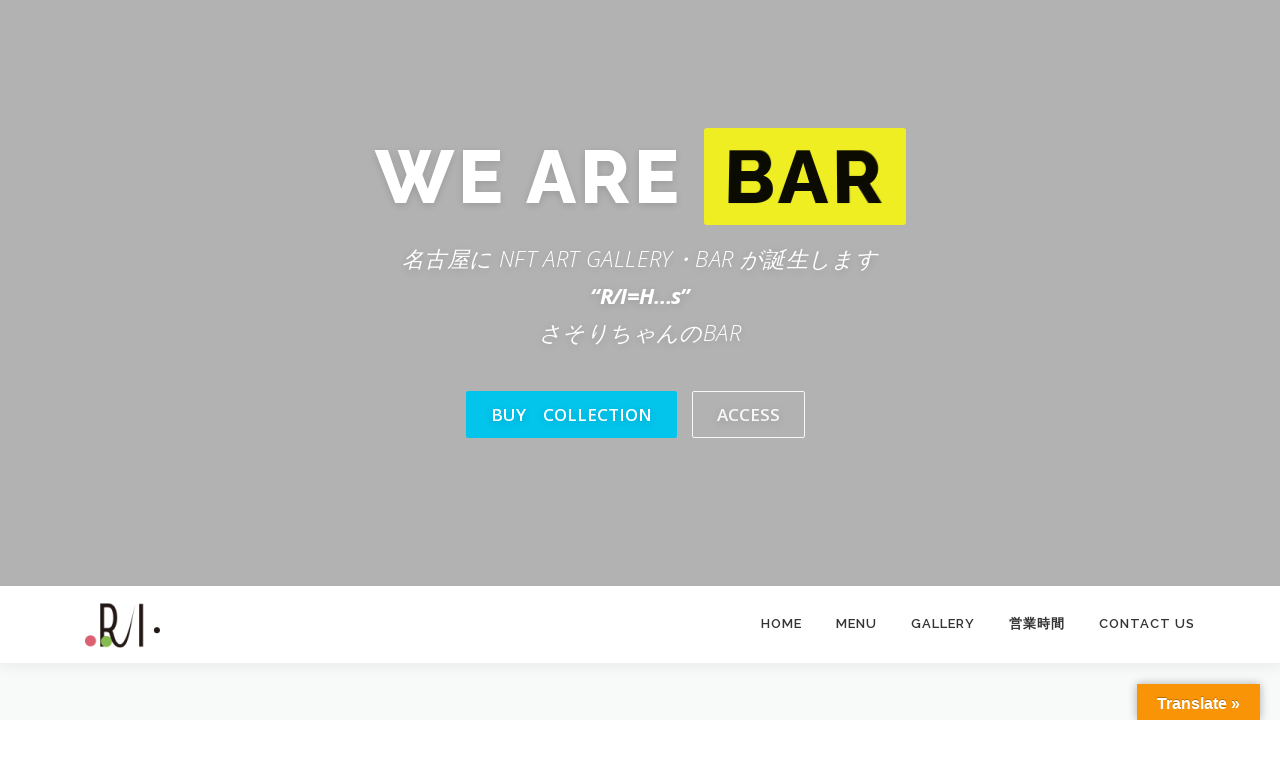

--- FILE ---
content_type: text/html; charset=UTF-8
request_url: https://nagoyanft.art/
body_size: 50273
content:
<!DOCTYPE html>
<html lang="ja">
<head>
<meta charset="UTF-8">
<meta name="viewport" content="width=device-width, initial-scale=1">
<link rel="profile" href="http://gmpg.org/xfn/11">
<title>NAGOYANFTGALLERY　BAR &#8211; 常設型のＮＦＴアートギャラリー・バー</title>
<meta name='robots' content='max-image-preview:large' />
<link rel='dns-prefetch' href='//translate.google.com' />
<link rel='dns-prefetch' href='//fonts.googleapis.com' />
<link rel="alternate" type="application/rss+xml" title="NAGOYANFTGALLERY　BAR &raquo; フィード" href="https://nagoyanft.art/feed" />
<link rel="alternate" type="application/rss+xml" title="NAGOYANFTGALLERY　BAR &raquo; コメントフィード" href="https://nagoyanft.art/comments/feed" />
<link rel="alternate" title="oEmbed (JSON)" type="application/json+oembed" href="https://nagoyanft.art/wp-json/oembed/1.0/embed?url=https%3A%2F%2Fnagoyanft.art%2F" />
<link rel="alternate" title="oEmbed (XML)" type="text/xml+oembed" href="https://nagoyanft.art/wp-json/oembed/1.0/embed?url=https%3A%2F%2Fnagoyanft.art%2F&#038;format=xml" />
<style id='wp-img-auto-sizes-contain-inline-css' type='text/css'>
img:is([sizes=auto i],[sizes^="auto," i]){contain-intrinsic-size:3000px 1500px}
/*# sourceURL=wp-img-auto-sizes-contain-inline-css */
</style>
<style id='wp-emoji-styles-inline-css' type='text/css'>

	img.wp-smiley, img.emoji {
		display: inline !important;
		border: none !important;
		box-shadow: none !important;
		height: 1em !important;
		width: 1em !important;
		margin: 0 0.07em !important;
		vertical-align: -0.1em !important;
		background: none !important;
		padding: 0 !important;
	}
/*# sourceURL=wp-emoji-styles-inline-css */
</style>
<style id='wp-block-library-inline-css' type='text/css'>
:root{--wp-block-synced-color:#7a00df;--wp-block-synced-color--rgb:122,0,223;--wp-bound-block-color:var(--wp-block-synced-color);--wp-editor-canvas-background:#ddd;--wp-admin-theme-color:#007cba;--wp-admin-theme-color--rgb:0,124,186;--wp-admin-theme-color-darker-10:#006ba1;--wp-admin-theme-color-darker-10--rgb:0,107,160.5;--wp-admin-theme-color-darker-20:#005a87;--wp-admin-theme-color-darker-20--rgb:0,90,135;--wp-admin-border-width-focus:2px}@media (min-resolution:192dpi){:root{--wp-admin-border-width-focus:1.5px}}.wp-element-button{cursor:pointer}:root .has-very-light-gray-background-color{background-color:#eee}:root .has-very-dark-gray-background-color{background-color:#313131}:root .has-very-light-gray-color{color:#eee}:root .has-very-dark-gray-color{color:#313131}:root .has-vivid-green-cyan-to-vivid-cyan-blue-gradient-background{background:linear-gradient(135deg,#00d084,#0693e3)}:root .has-purple-crush-gradient-background{background:linear-gradient(135deg,#34e2e4,#4721fb 50%,#ab1dfe)}:root .has-hazy-dawn-gradient-background{background:linear-gradient(135deg,#faaca8,#dad0ec)}:root .has-subdued-olive-gradient-background{background:linear-gradient(135deg,#fafae1,#67a671)}:root .has-atomic-cream-gradient-background{background:linear-gradient(135deg,#fdd79a,#004a59)}:root .has-nightshade-gradient-background{background:linear-gradient(135deg,#330968,#31cdcf)}:root .has-midnight-gradient-background{background:linear-gradient(135deg,#020381,#2874fc)}:root{--wp--preset--font-size--normal:16px;--wp--preset--font-size--huge:42px}.has-regular-font-size{font-size:1em}.has-larger-font-size{font-size:2.625em}.has-normal-font-size{font-size:var(--wp--preset--font-size--normal)}.has-huge-font-size{font-size:var(--wp--preset--font-size--huge)}.has-text-align-center{text-align:center}.has-text-align-left{text-align:left}.has-text-align-right{text-align:right}.has-fit-text{white-space:nowrap!important}#end-resizable-editor-section{display:none}.aligncenter{clear:both}.items-justified-left{justify-content:flex-start}.items-justified-center{justify-content:center}.items-justified-right{justify-content:flex-end}.items-justified-space-between{justify-content:space-between}.screen-reader-text{border:0;clip-path:inset(50%);height:1px;margin:-1px;overflow:hidden;padding:0;position:absolute;width:1px;word-wrap:normal!important}.screen-reader-text:focus{background-color:#ddd;clip-path:none;color:#444;display:block;font-size:1em;height:auto;left:5px;line-height:normal;padding:15px 23px 14px;text-decoration:none;top:5px;width:auto;z-index:100000}html :where(.has-border-color){border-style:solid}html :where([style*=border-top-color]){border-top-style:solid}html :where([style*=border-right-color]){border-right-style:solid}html :where([style*=border-bottom-color]){border-bottom-style:solid}html :where([style*=border-left-color]){border-left-style:solid}html :where([style*=border-width]){border-style:solid}html :where([style*=border-top-width]){border-top-style:solid}html :where([style*=border-right-width]){border-right-style:solid}html :where([style*=border-bottom-width]){border-bottom-style:solid}html :where([style*=border-left-width]){border-left-style:solid}html :where(img[class*=wp-image-]){height:auto;max-width:100%}:where(figure){margin:0 0 1em}html :where(.is-position-sticky){--wp-admin--admin-bar--position-offset:var(--wp-admin--admin-bar--height,0px)}@media screen and (max-width:600px){html :where(.is-position-sticky){--wp-admin--admin-bar--position-offset:0px}}

/*# sourceURL=wp-block-library-inline-css */
</style><style id='wp-block-image-inline-css' type='text/css'>
.wp-block-image>a,.wp-block-image>figure>a{display:inline-block}.wp-block-image img{box-sizing:border-box;height:auto;max-width:100%;vertical-align:bottom}@media not (prefers-reduced-motion){.wp-block-image img.hide{visibility:hidden}.wp-block-image img.show{animation:show-content-image .4s}}.wp-block-image[style*=border-radius] img,.wp-block-image[style*=border-radius]>a{border-radius:inherit}.wp-block-image.has-custom-border img{box-sizing:border-box}.wp-block-image.aligncenter{text-align:center}.wp-block-image.alignfull>a,.wp-block-image.alignwide>a{width:100%}.wp-block-image.alignfull img,.wp-block-image.alignwide img{height:auto;width:100%}.wp-block-image .aligncenter,.wp-block-image .alignleft,.wp-block-image .alignright,.wp-block-image.aligncenter,.wp-block-image.alignleft,.wp-block-image.alignright{display:table}.wp-block-image .aligncenter>figcaption,.wp-block-image .alignleft>figcaption,.wp-block-image .alignright>figcaption,.wp-block-image.aligncenter>figcaption,.wp-block-image.alignleft>figcaption,.wp-block-image.alignright>figcaption{caption-side:bottom;display:table-caption}.wp-block-image .alignleft{float:left;margin:.5em 1em .5em 0}.wp-block-image .alignright{float:right;margin:.5em 0 .5em 1em}.wp-block-image .aligncenter{margin-left:auto;margin-right:auto}.wp-block-image :where(figcaption){margin-bottom:1em;margin-top:.5em}.wp-block-image.is-style-circle-mask img{border-radius:9999px}@supports ((-webkit-mask-image:none) or (mask-image:none)) or (-webkit-mask-image:none){.wp-block-image.is-style-circle-mask img{border-radius:0;-webkit-mask-image:url('data:image/svg+xml;utf8,<svg viewBox="0 0 100 100" xmlns="http://www.w3.org/2000/svg"><circle cx="50" cy="50" r="50"/></svg>');mask-image:url('data:image/svg+xml;utf8,<svg viewBox="0 0 100 100" xmlns="http://www.w3.org/2000/svg"><circle cx="50" cy="50" r="50"/></svg>');mask-mode:alpha;-webkit-mask-position:center;mask-position:center;-webkit-mask-repeat:no-repeat;mask-repeat:no-repeat;-webkit-mask-size:contain;mask-size:contain}}:root :where(.wp-block-image.is-style-rounded img,.wp-block-image .is-style-rounded img){border-radius:9999px}.wp-block-image figure{margin:0}.wp-lightbox-container{display:flex;flex-direction:column;position:relative}.wp-lightbox-container img{cursor:zoom-in}.wp-lightbox-container img:hover+button{opacity:1}.wp-lightbox-container button{align-items:center;backdrop-filter:blur(16px) saturate(180%);background-color:#5a5a5a40;border:none;border-radius:4px;cursor:zoom-in;display:flex;height:20px;justify-content:center;opacity:0;padding:0;position:absolute;right:16px;text-align:center;top:16px;width:20px;z-index:100}@media not (prefers-reduced-motion){.wp-lightbox-container button{transition:opacity .2s ease}}.wp-lightbox-container button:focus-visible{outline:3px auto #5a5a5a40;outline:3px auto -webkit-focus-ring-color;outline-offset:3px}.wp-lightbox-container button:hover{cursor:pointer;opacity:1}.wp-lightbox-container button:focus{opacity:1}.wp-lightbox-container button:focus,.wp-lightbox-container button:hover,.wp-lightbox-container button:not(:hover):not(:active):not(.has-background){background-color:#5a5a5a40;border:none}.wp-lightbox-overlay{box-sizing:border-box;cursor:zoom-out;height:100vh;left:0;overflow:hidden;position:fixed;top:0;visibility:hidden;width:100%;z-index:100000}.wp-lightbox-overlay .close-button{align-items:center;cursor:pointer;display:flex;justify-content:center;min-height:40px;min-width:40px;padding:0;position:absolute;right:calc(env(safe-area-inset-right) + 16px);top:calc(env(safe-area-inset-top) + 16px);z-index:5000000}.wp-lightbox-overlay .close-button:focus,.wp-lightbox-overlay .close-button:hover,.wp-lightbox-overlay .close-button:not(:hover):not(:active):not(.has-background){background:none;border:none}.wp-lightbox-overlay .lightbox-image-container{height:var(--wp--lightbox-container-height);left:50%;overflow:hidden;position:absolute;top:50%;transform:translate(-50%,-50%);transform-origin:top left;width:var(--wp--lightbox-container-width);z-index:9999999999}.wp-lightbox-overlay .wp-block-image{align-items:center;box-sizing:border-box;display:flex;height:100%;justify-content:center;margin:0;position:relative;transform-origin:0 0;width:100%;z-index:3000000}.wp-lightbox-overlay .wp-block-image img{height:var(--wp--lightbox-image-height);min-height:var(--wp--lightbox-image-height);min-width:var(--wp--lightbox-image-width);width:var(--wp--lightbox-image-width)}.wp-lightbox-overlay .wp-block-image figcaption{display:none}.wp-lightbox-overlay button{background:none;border:none}.wp-lightbox-overlay .scrim{background-color:#fff;height:100%;opacity:.9;position:absolute;width:100%;z-index:2000000}.wp-lightbox-overlay.active{visibility:visible}@media not (prefers-reduced-motion){.wp-lightbox-overlay.active{animation:turn-on-visibility .25s both}.wp-lightbox-overlay.active img{animation:turn-on-visibility .35s both}.wp-lightbox-overlay.show-closing-animation:not(.active){animation:turn-off-visibility .35s both}.wp-lightbox-overlay.show-closing-animation:not(.active) img{animation:turn-off-visibility .25s both}.wp-lightbox-overlay.zoom.active{animation:none;opacity:1;visibility:visible}.wp-lightbox-overlay.zoom.active .lightbox-image-container{animation:lightbox-zoom-in .4s}.wp-lightbox-overlay.zoom.active .lightbox-image-container img{animation:none}.wp-lightbox-overlay.zoom.active .scrim{animation:turn-on-visibility .4s forwards}.wp-lightbox-overlay.zoom.show-closing-animation:not(.active){animation:none}.wp-lightbox-overlay.zoom.show-closing-animation:not(.active) .lightbox-image-container{animation:lightbox-zoom-out .4s}.wp-lightbox-overlay.zoom.show-closing-animation:not(.active) .lightbox-image-container img{animation:none}.wp-lightbox-overlay.zoom.show-closing-animation:not(.active) .scrim{animation:turn-off-visibility .4s forwards}}@keyframes show-content-image{0%{visibility:hidden}99%{visibility:hidden}to{visibility:visible}}@keyframes turn-on-visibility{0%{opacity:0}to{opacity:1}}@keyframes turn-off-visibility{0%{opacity:1;visibility:visible}99%{opacity:0;visibility:visible}to{opacity:0;visibility:hidden}}@keyframes lightbox-zoom-in{0%{transform:translate(calc((-100vw + var(--wp--lightbox-scrollbar-width))/2 + var(--wp--lightbox-initial-left-position)),calc(-50vh + var(--wp--lightbox-initial-top-position))) scale(var(--wp--lightbox-scale))}to{transform:translate(-50%,-50%) scale(1)}}@keyframes lightbox-zoom-out{0%{transform:translate(-50%,-50%) scale(1);visibility:visible}99%{visibility:visible}to{transform:translate(calc((-100vw + var(--wp--lightbox-scrollbar-width))/2 + var(--wp--lightbox-initial-left-position)),calc(-50vh + var(--wp--lightbox-initial-top-position))) scale(var(--wp--lightbox-scale));visibility:hidden}}
/*# sourceURL=https://nagoyanft.art/w/wp-includes/blocks/image/style.min.css */
</style>
<style id='wp-block-paragraph-inline-css' type='text/css'>
.is-small-text{font-size:.875em}.is-regular-text{font-size:1em}.is-large-text{font-size:2.25em}.is-larger-text{font-size:3em}.has-drop-cap:not(:focus):first-letter{float:left;font-size:8.4em;font-style:normal;font-weight:100;line-height:.68;margin:.05em .1em 0 0;text-transform:uppercase}body.rtl .has-drop-cap:not(:focus):first-letter{float:none;margin-left:.1em}p.has-drop-cap.has-background{overflow:hidden}:root :where(p.has-background){padding:1.25em 2.375em}:where(p.has-text-color:not(.has-link-color)) a{color:inherit}p.has-text-align-left[style*="writing-mode:vertical-lr"],p.has-text-align-right[style*="writing-mode:vertical-rl"]{rotate:180deg}
/*# sourceURL=https://nagoyanft.art/w/wp-includes/blocks/paragraph/style.min.css */
</style>
<style id='global-styles-inline-css' type='text/css'>
:root{--wp--preset--aspect-ratio--square: 1;--wp--preset--aspect-ratio--4-3: 4/3;--wp--preset--aspect-ratio--3-4: 3/4;--wp--preset--aspect-ratio--3-2: 3/2;--wp--preset--aspect-ratio--2-3: 2/3;--wp--preset--aspect-ratio--16-9: 16/9;--wp--preset--aspect-ratio--9-16: 9/16;--wp--preset--color--black: #000000;--wp--preset--color--cyan-bluish-gray: #abb8c3;--wp--preset--color--white: #ffffff;--wp--preset--color--pale-pink: #f78da7;--wp--preset--color--vivid-red: #cf2e2e;--wp--preset--color--luminous-vivid-orange: #ff6900;--wp--preset--color--luminous-vivid-amber: #fcb900;--wp--preset--color--light-green-cyan: #7bdcb5;--wp--preset--color--vivid-green-cyan: #00d084;--wp--preset--color--pale-cyan-blue: #8ed1fc;--wp--preset--color--vivid-cyan-blue: #0693e3;--wp--preset--color--vivid-purple: #9b51e0;--wp--preset--gradient--vivid-cyan-blue-to-vivid-purple: linear-gradient(135deg,rgb(6,147,227) 0%,rgb(155,81,224) 100%);--wp--preset--gradient--light-green-cyan-to-vivid-green-cyan: linear-gradient(135deg,rgb(122,220,180) 0%,rgb(0,208,130) 100%);--wp--preset--gradient--luminous-vivid-amber-to-luminous-vivid-orange: linear-gradient(135deg,rgb(252,185,0) 0%,rgb(255,105,0) 100%);--wp--preset--gradient--luminous-vivid-orange-to-vivid-red: linear-gradient(135deg,rgb(255,105,0) 0%,rgb(207,46,46) 100%);--wp--preset--gradient--very-light-gray-to-cyan-bluish-gray: linear-gradient(135deg,rgb(238,238,238) 0%,rgb(169,184,195) 100%);--wp--preset--gradient--cool-to-warm-spectrum: linear-gradient(135deg,rgb(74,234,220) 0%,rgb(151,120,209) 20%,rgb(207,42,186) 40%,rgb(238,44,130) 60%,rgb(251,105,98) 80%,rgb(254,248,76) 100%);--wp--preset--gradient--blush-light-purple: linear-gradient(135deg,rgb(255,206,236) 0%,rgb(152,150,240) 100%);--wp--preset--gradient--blush-bordeaux: linear-gradient(135deg,rgb(254,205,165) 0%,rgb(254,45,45) 50%,rgb(107,0,62) 100%);--wp--preset--gradient--luminous-dusk: linear-gradient(135deg,rgb(255,203,112) 0%,rgb(199,81,192) 50%,rgb(65,88,208) 100%);--wp--preset--gradient--pale-ocean: linear-gradient(135deg,rgb(255,245,203) 0%,rgb(182,227,212) 50%,rgb(51,167,181) 100%);--wp--preset--gradient--electric-grass: linear-gradient(135deg,rgb(202,248,128) 0%,rgb(113,206,126) 100%);--wp--preset--gradient--midnight: linear-gradient(135deg,rgb(2,3,129) 0%,rgb(40,116,252) 100%);--wp--preset--font-size--small: 13px;--wp--preset--font-size--medium: 20px;--wp--preset--font-size--large: 36px;--wp--preset--font-size--x-large: 42px;--wp--preset--spacing--20: 0.44rem;--wp--preset--spacing--30: 0.67rem;--wp--preset--spacing--40: 1rem;--wp--preset--spacing--50: 1.5rem;--wp--preset--spacing--60: 2.25rem;--wp--preset--spacing--70: 3.38rem;--wp--preset--spacing--80: 5.06rem;--wp--preset--shadow--natural: 6px 6px 9px rgba(0, 0, 0, 0.2);--wp--preset--shadow--deep: 12px 12px 50px rgba(0, 0, 0, 0.4);--wp--preset--shadow--sharp: 6px 6px 0px rgba(0, 0, 0, 0.2);--wp--preset--shadow--outlined: 6px 6px 0px -3px rgb(255, 255, 255), 6px 6px rgb(0, 0, 0);--wp--preset--shadow--crisp: 6px 6px 0px rgb(0, 0, 0);}:where(.is-layout-flex){gap: 0.5em;}:where(.is-layout-grid){gap: 0.5em;}body .is-layout-flex{display: flex;}.is-layout-flex{flex-wrap: wrap;align-items: center;}.is-layout-flex > :is(*, div){margin: 0;}body .is-layout-grid{display: grid;}.is-layout-grid > :is(*, div){margin: 0;}:where(.wp-block-columns.is-layout-flex){gap: 2em;}:where(.wp-block-columns.is-layout-grid){gap: 2em;}:where(.wp-block-post-template.is-layout-flex){gap: 1.25em;}:where(.wp-block-post-template.is-layout-grid){gap: 1.25em;}.has-black-color{color: var(--wp--preset--color--black) !important;}.has-cyan-bluish-gray-color{color: var(--wp--preset--color--cyan-bluish-gray) !important;}.has-white-color{color: var(--wp--preset--color--white) !important;}.has-pale-pink-color{color: var(--wp--preset--color--pale-pink) !important;}.has-vivid-red-color{color: var(--wp--preset--color--vivid-red) !important;}.has-luminous-vivid-orange-color{color: var(--wp--preset--color--luminous-vivid-orange) !important;}.has-luminous-vivid-amber-color{color: var(--wp--preset--color--luminous-vivid-amber) !important;}.has-light-green-cyan-color{color: var(--wp--preset--color--light-green-cyan) !important;}.has-vivid-green-cyan-color{color: var(--wp--preset--color--vivid-green-cyan) !important;}.has-pale-cyan-blue-color{color: var(--wp--preset--color--pale-cyan-blue) !important;}.has-vivid-cyan-blue-color{color: var(--wp--preset--color--vivid-cyan-blue) !important;}.has-vivid-purple-color{color: var(--wp--preset--color--vivid-purple) !important;}.has-black-background-color{background-color: var(--wp--preset--color--black) !important;}.has-cyan-bluish-gray-background-color{background-color: var(--wp--preset--color--cyan-bluish-gray) !important;}.has-white-background-color{background-color: var(--wp--preset--color--white) !important;}.has-pale-pink-background-color{background-color: var(--wp--preset--color--pale-pink) !important;}.has-vivid-red-background-color{background-color: var(--wp--preset--color--vivid-red) !important;}.has-luminous-vivid-orange-background-color{background-color: var(--wp--preset--color--luminous-vivid-orange) !important;}.has-luminous-vivid-amber-background-color{background-color: var(--wp--preset--color--luminous-vivid-amber) !important;}.has-light-green-cyan-background-color{background-color: var(--wp--preset--color--light-green-cyan) !important;}.has-vivid-green-cyan-background-color{background-color: var(--wp--preset--color--vivid-green-cyan) !important;}.has-pale-cyan-blue-background-color{background-color: var(--wp--preset--color--pale-cyan-blue) !important;}.has-vivid-cyan-blue-background-color{background-color: var(--wp--preset--color--vivid-cyan-blue) !important;}.has-vivid-purple-background-color{background-color: var(--wp--preset--color--vivid-purple) !important;}.has-black-border-color{border-color: var(--wp--preset--color--black) !important;}.has-cyan-bluish-gray-border-color{border-color: var(--wp--preset--color--cyan-bluish-gray) !important;}.has-white-border-color{border-color: var(--wp--preset--color--white) !important;}.has-pale-pink-border-color{border-color: var(--wp--preset--color--pale-pink) !important;}.has-vivid-red-border-color{border-color: var(--wp--preset--color--vivid-red) !important;}.has-luminous-vivid-orange-border-color{border-color: var(--wp--preset--color--luminous-vivid-orange) !important;}.has-luminous-vivid-amber-border-color{border-color: var(--wp--preset--color--luminous-vivid-amber) !important;}.has-light-green-cyan-border-color{border-color: var(--wp--preset--color--light-green-cyan) !important;}.has-vivid-green-cyan-border-color{border-color: var(--wp--preset--color--vivid-green-cyan) !important;}.has-pale-cyan-blue-border-color{border-color: var(--wp--preset--color--pale-cyan-blue) !important;}.has-vivid-cyan-blue-border-color{border-color: var(--wp--preset--color--vivid-cyan-blue) !important;}.has-vivid-purple-border-color{border-color: var(--wp--preset--color--vivid-purple) !important;}.has-vivid-cyan-blue-to-vivid-purple-gradient-background{background: var(--wp--preset--gradient--vivid-cyan-blue-to-vivid-purple) !important;}.has-light-green-cyan-to-vivid-green-cyan-gradient-background{background: var(--wp--preset--gradient--light-green-cyan-to-vivid-green-cyan) !important;}.has-luminous-vivid-amber-to-luminous-vivid-orange-gradient-background{background: var(--wp--preset--gradient--luminous-vivid-amber-to-luminous-vivid-orange) !important;}.has-luminous-vivid-orange-to-vivid-red-gradient-background{background: var(--wp--preset--gradient--luminous-vivid-orange-to-vivid-red) !important;}.has-very-light-gray-to-cyan-bluish-gray-gradient-background{background: var(--wp--preset--gradient--very-light-gray-to-cyan-bluish-gray) !important;}.has-cool-to-warm-spectrum-gradient-background{background: var(--wp--preset--gradient--cool-to-warm-spectrum) !important;}.has-blush-light-purple-gradient-background{background: var(--wp--preset--gradient--blush-light-purple) !important;}.has-blush-bordeaux-gradient-background{background: var(--wp--preset--gradient--blush-bordeaux) !important;}.has-luminous-dusk-gradient-background{background: var(--wp--preset--gradient--luminous-dusk) !important;}.has-pale-ocean-gradient-background{background: var(--wp--preset--gradient--pale-ocean) !important;}.has-electric-grass-gradient-background{background: var(--wp--preset--gradient--electric-grass) !important;}.has-midnight-gradient-background{background: var(--wp--preset--gradient--midnight) !important;}.has-small-font-size{font-size: var(--wp--preset--font-size--small) !important;}.has-medium-font-size{font-size: var(--wp--preset--font-size--medium) !important;}.has-large-font-size{font-size: var(--wp--preset--font-size--large) !important;}.has-x-large-font-size{font-size: var(--wp--preset--font-size--x-large) !important;}
/*# sourceURL=global-styles-inline-css */
</style>

<style id='classic-theme-styles-inline-css' type='text/css'>
/*! This file is auto-generated */
.wp-block-button__link{color:#fff;background-color:#32373c;border-radius:9999px;box-shadow:none;text-decoration:none;padding:calc(.667em + 2px) calc(1.333em + 2px);font-size:1.125em}.wp-block-file__button{background:#32373c;color:#fff;text-decoration:none}
/*# sourceURL=/wp-includes/css/classic-themes.min.css */
</style>
<link rel='stylesheet' id='google-language-translator-css' href='https://nagoyanft.art/w/wp-content/plugins/google-language-translator/css/style.css?ver=6.0.15' type='text/css' media='' />
<link rel='stylesheet' id='glt-toolbar-styles-css' href='https://nagoyanft.art/w/wp-content/plugins/google-language-translator/css/toolbar.css?ver=6.0.15' type='text/css' media='' />
<link rel='stylesheet' id='whats-new-style-css' href='https://nagoyanft.art/w/wp-content/plugins/whats-new-genarator/whats-new.css?ver=2.0.2' type='text/css' media='all' />
<link rel='stylesheet' id='wordpress-popular-posts-css-css' href='https://nagoyanft.art/w/wp-content/plugins/wordpress-popular-posts/assets/css/wpp.css?ver=6.0.5' type='text/css' media='all' />
<link rel='stylesheet' id='onepress-fonts-css' href='https://fonts.googleapis.com/css?family=Raleway%3A400%2C500%2C600%2C700%2C300%2C100%2C800%2C900%7COpen+Sans%3A400%2C300%2C300italic%2C400italic%2C600%2C600italic%2C700%2C700italic&#038;subset=latin%2Clatin-ext&#038;display=swap&#038;ver=2.3.0' type='text/css' media='all' />
<link rel='stylesheet' id='onepress-animate-css' href='https://nagoyanft.art/w/wp-content/themes/onepress/assets/css/animate.min.css?ver=2.3.0' type='text/css' media='all' />
<link rel='stylesheet' id='onepress-fa-css' href='https://nagoyanft.art/w/wp-content/themes/onepress/assets/css/font-awesome.min.css?ver=4.7.0' type='text/css' media='all' />
<link rel='stylesheet' id='onepress-bootstrap-css' href='https://nagoyanft.art/w/wp-content/themes/onepress/assets/css/bootstrap.min.css?ver=2.3.0' type='text/css' media='all' />
<link rel='stylesheet' id='onepress-style-css' href='https://nagoyanft.art/w/wp-content/themes/onepress/style.css?ver=6.9' type='text/css' media='all' />
<style id='onepress-style-inline-css' type='text/css'>
#main .video-section section.hero-slideshow-wrapper{background:transparent}.hero-slideshow-wrapper:after{position:absolute;top:0px;left:0px;width:100%;height:100%;background-color:rgba(0,0,0,0.3);display:block;content:""}.body-desktop .parallax-hero .hero-slideshow-wrapper:after{display:none!important}#parallax-hero>.parallax-bg::before{background-color:rgba(0,0,0,0.3);opacity:1}.body-desktop .parallax-hero .hero-slideshow-wrapper:after{display:none!important}.hero-content-style1 .morphext{color:#000000}.hero-content-style1 .morphext{background:#eeee22;padding:0px 20px;text-shadow:none;border-radius:3px}#footer-widgets{}.gallery-carousel .g-item{padding:0px 10px}.gallery-carousel-wrap{margin-left:-10px;margin-right:-10px}.gallery-grid .g-item,.gallery-masonry .g-item .inner{padding:10px}.gallery-grid-wrap,.gallery-masonry-wrap{margin-left:-10px;margin-right:-10px}.gallery-justified-wrap{margin-left:-20px;margin-right:-20px}
/*# sourceURL=onepress-style-inline-css */
</style>
<link rel='stylesheet' id='onepress-gallery-lightgallery-css' href='https://nagoyanft.art/w/wp-content/themes/onepress/assets/css/lightgallery.css?ver=6.9' type='text/css' media='all' />
<link rel='stylesheet' id='onepress-child-style-css' href='https://nagoyanft.art/w/wp-content/themes/onepress-child/style.css?ver=6.9' type='text/css' media='all' />
<script type="text/javascript" src="https://nagoyanft.art/w/wp-includes/js/jquery/jquery.min.js?ver=3.7.1" id="jquery-core-js"></script>
<script type="text/javascript" src="https://nagoyanft.art/w/wp-includes/js/jquery/jquery-migrate.min.js?ver=3.4.1" id="jquery-migrate-js"></script>
<script type="application/json" id="wpp-json">
/* <![CDATA[ */
{"sampling_active":0,"sampling_rate":100,"ajax_url":"https:\/\/nagoyanft.art\/wp-json\/wordpress-popular-posts\/v1\/popular-posts","api_url":"https:\/\/nagoyanft.art\/wp-json\/wordpress-popular-posts","ID":0,"token":"03dd7ebee7","lang":0,"debug":0}
//# sourceURL=wpp-json
/* ]]> */
</script>
<script type="text/javascript" src="https://nagoyanft.art/w/wp-content/plugins/wordpress-popular-posts/assets/js/wpp.min.js?ver=6.0.5" id="wpp-js-js"></script>
<link rel="https://api.w.org/" href="https://nagoyanft.art/wp-json/" /><link rel="alternate" title="JSON" type="application/json" href="https://nagoyanft.art/wp-json/wp/v2/pages/1257" /><link rel="EditURI" type="application/rsd+xml" title="RSD" href="https://nagoyanft.art/w/xmlrpc.php?rsd" />
<meta name="generator" content="WordPress 6.9" />
<link rel="canonical" href="https://nagoyanft.art/" />
<link rel='shortlink' href='https://nagoyanft.art/' />
<style>p.hello{font-size:12px;color:darkgray;}#google_language_translator,#flags{text-align:left;}#google_language_translator{clear:both;}#flags{width:165px;}#flags a{display:inline-block;margin-right:2px;}#google_language_translator a{display:none!important;}.goog-te-gadget{color:transparent!important;}.goog-te-gadget{font-size:0px!important;}.goog-branding{display:none;}.goog-tooltip{display: none!important;}.goog-tooltip:hover{display: none!important;}.goog-text-highlight{background-color:transparent!important;border:none!important;box-shadow:none!important;}#google_language_translator select.goog-te-combo{color:#32373c;}.goog-te-banner-frame{visibility:hidden!important;}body{top:0px!important;}#goog-gt-tt{display:none!important;}#glt-translate-trigger > span{color:#ffffff;}#glt-translate-trigger{background:#f89406;}.goog-te-gadget .goog-te-combo{width:100%;}</style>            <style id="wpp-loading-animation-styles">@-webkit-keyframes bgslide{from{background-position-x:0}to{background-position-x:-200%}}@keyframes bgslide{from{background-position-x:0}to{background-position-x:-200%}}.wpp-widget-placeholder,.wpp-widget-block-placeholder{margin:0 auto;width:60px;height:3px;background:#dd3737;background:linear-gradient(90deg,#dd3737 0%,#571313 10%,#dd3737 100%);background-size:200% auto;border-radius:3px;-webkit-animation:bgslide 1s infinite linear;animation:bgslide 1s infinite linear}</style>
            </head>

<body class="home wp-singular page-template page-template-template-frontpage page-template-template-frontpage-php page page-id-1257 wp-custom-logo wp-theme-onepress wp-child-theme-onepress-child">
<div id="page" class="hfeed site">
	<a class="skip-link screen-reader-text" href="#content">コンテンツへスキップ</a>
	<div id="header-section" class="h-below-hero no-transparent">	<section  id="hero"  data-images="[&quot;https:\/\/nagoyanft.art\/w\/wp-content\/uploads\/2022\/11\/DSC3801.jpg&quot;,&quot;https:\/\/nagoyanft.art\/w\/wp-content\/uploads\/2022\/11\/DSC3762.jpg&quot;]"			 class="hero-slideshow-wrapper hero-slideshow-normal">

					<div class="slider-spinner">
				<div class="double-bounce1"></div>
				<div class="double-bounce2"></div>
			</div>
		
						<div class="container" style="padding-top: 10%; padding-bottom: 10%;">
					<div class="hero__content hero-content-style1">
						<h2 class="hero-large-text">We are <span class="js-rotating">GALLERY | BAR | SUPPORTER </span></h2>						<div class="hero-small-text"><p>名古屋に NFT ART GALLERY・BAR が誕生します<br />
<strong>&#8220;R/I=H&#8230;s&#8221;</strong><br />
さそりちゃんのBAR</p>
</div>						<a  href="https://nagoyanft.art/w/shop" class="btn btn-theme-primary btn-lg">Buy　collection</a>						<a target="_blank" href="https://goo.gl/maps/B3PTnDbQorha9hmNA" class="btn btn-secondary-outline btn-lg">ACCESS</a>					</div>
				</div>
					</section>
		<header id="masthead" class="site-header header-contained is-sticky no-scroll no-t h-below-hero" role="banner">
			<div class="container">
				<div class="site-branding">
				<div class="site-brand-inner has-logo-img no-desc"><div class="site-logo-div"><a href="https://nagoyanft.art/" class="custom-logo-link  no-t-logo" rel="home" itemprop="url"><img width="75" height="75" src="https://nagoyanft.art/w/wp-content/uploads/2022/09/RIロゴ-e1663664314321.png" class="custom-logo" alt="NAGOYANFTGALLERY　BAR" itemprop="logo" decoding="async" /></a></div></div>				</div>
				<div class="header-right-wrapper">
					<a href="#0" id="nav-toggle">メニュー<span></span></a>
					<nav id="site-navigation" class="main-navigation" role="navigation">
						<ul class="onepress-menu">
							<li id="menu-item-1351" class="menu-item menu-item-type-post_type menu-item-object-page menu-item-home current-menu-item page_item page-item-1257 current_page_item menu-item-1351"><a href="https://nagoyanft.art/" aria-current="page">Home</a></li>
<li id="menu-item-1483" class="menu-item menu-item-type-post_type menu-item-object-page menu-item-1483"><a href="https://nagoyanft.art/menu">Menu</a></li>
<li id="menu-item-1482" class="menu-item menu-item-type-post_type menu-item-object-page menu-item-1482"><a href="https://nagoyanft.art/service-title-1-2">Gallery</a></li>
<li id="menu-item-1593" class="menu-item menu-item-type-post_type menu-item-object-page menu-item-1593"><a href="https://nagoyanft.art/service-title-2-2">営業時間</a></li>
<li id="menu-item-1480" class="menu-item menu-item-type-post_type menu-item-object-page menu-item-1480"><a href="https://nagoyanft.art/contact">CONTACT US</a></li>
						</ul>
					</nav>
					<!-- #site-navigation -->
				</div>
			</div>
		</header><!-- #masthead -->
		</div>
	<div id="content" class="site-content">
		<main id="main" class="site-main" role="main">
            						<section id="services"  class="section-services section-padding section-meta onepage-section">						<div class="container">
								<div class="section-title-area">
					<h5 class="section-subtitle">当店について</h5>					<h2 class="section-title">ABOUT US</h2>									</div>
								<div class="row">
												<div class="col-sm-6 col-lg-6 wow slideInUp">
								<div class="service-item ">
																			<a class="service-link" href="https://nagoyanft.art/our-history"><span class="screen-reader-text">Our History</span></a>
																												<div class="service-image icon-image"><img src="https://nagoyanft.art/w/wp-content/uploads/2022/09/new_aaaaa6-1-1.png" alt=""></div>									<div class="service-content">
										<h4 class="service-title">Our History</h4>
										<p>名古屋駅の松岡ビル地下1階に、ＮＦＴアートの常設展示を行う<br />
新拠点『Ｒ／Ｉ＝Ｈ．．．ｓ』がオープンします。</p>
									</div>
								</div>
							</div>
														<div class="col-sm-6 col-lg-6 wow slideInUp">
								<div class="service-item ">
																			<a class="service-link" href="https://nagoyanft.art/our-vision"><span class="screen-reader-text">Our Vision</span></a>
																												<div class="service-image icon-image"><img src="https://nagoyanft.art/w/wp-content/uploads/2022/09/new_aaaaa6-1-1.png" alt=""></div>									<div class="service-content">
										<h4 class="service-title">Our Vision</h4>
										<p>１．WEB３の新たなコミュニティの創造<br />
２．若手アーティスト・クリエイターの支援<br />
３．WEB３時代の事業の創出</p>
									</div>
								</div>
							</div>
											</div>
			</div>
							</section>
			        <section id="videolightbox"         class="section-videolightbox section-padding section-padding-larger section-inverse onepage-section">
            <div class="container">
                            <h2 class="videolightbox__heading">Getting ready</h2>
            </div>
                </section>
                <section id="GALLERY"         class="section-gallery section-padding section-meta onepage-section">
        
    <div class="g-layout-default container">
                    <div class="section-title-area">
                <h5 class="section-subtitle">ギャラリー</h5>                <h2 class="section-title">GALLERY</h2>                            </div>
                <div class="gallery-content">
            <div class="gallery-grid-wrap"><div class="gallery-grid g-zoom-in  enable-lightbox  g-col-4"><a href="https://nagoyanft.art/w/wp-content/uploads/2022/11/P054m1l5h90q3hMtUG-LY39S0VltQMTkL7RvbRoWmk4jISGFHdFaTV3AGQ_g4VIfdW4L-TRB01sg1Lzwd_Z95nukKDkR4gDPTE6BUg.png" class="g-item" title=""><span class="inner"><span class="inner-content"><img src="https://nagoyanft.art/w/wp-content/uploads/2022/11/P054m1l5h90q3hMtUG-LY39S0VltQMTkL7RvbRoWmk4jISGFHdFaTV3AGQ_g4VIfdW4L-TRB01sg1Lzwd_Z95nukKDkR4gDPTE6BUg.png" alt=""></span></span></a><a href="https://i.seadn.io/gae/y6kHpqHFtCfJq97FoxEv3UFX4Bx57VRBlpLwlkjG_s1hj5hlHVafKXukEPtARq2YHnIfOUIFFnZwN1AizATdzBpNvtGZrZ7oQagmUg?auto=format&amp;w=1920" class="g-item" title=""><span class="inner"><span class="inner-content"><img src="https://i.seadn.io/gae/y6kHpqHFtCfJq97FoxEv3UFX4Bx57VRBlpLwlkjG_s1hj5hlHVafKXukEPtARq2YHnIfOUIFFnZwN1AizATdzBpNvtGZrZ7oQagmUg?auto=format&#038;w=1920" alt=""></span></span></a><a href="https://nagoyanft.art/w/wp-content/uploads/2022/11/20221101_142816.jpg" class="g-item" title=""><span class="inner"><span class="inner-content"><img src="https://nagoyanft.art/w/wp-content/uploads/2022/11/20221101_142816.jpg" alt=""></span></span></a><a href="https://nagoyanft.art/w/wp-content/uploads/2022/11/20221101_142822-1024x1024.jpg" class="g-item" title=""><span class="inner"><span class="inner-content"><img src="https://nagoyanft.art/w/wp-content/uploads/2022/11/20221101_142822-1024x1024.jpg" alt=""></span></span></a><a href="https://nagoyanft.art/w/wp-content/uploads/2022/11/mio.jpg" class="g-item" title=""><span class="inner"><span class="inner-content"><img src="https://nagoyanft.art/w/wp-content/uploads/2022/11/mio.jpg" alt=""></span></span></a><a href="https://nagoyanft.art/w/wp-content/uploads/2022/11/kubota-1024x617.png" class="g-item" title=""><span class="inner"><span class="inner-content"><img src="https://nagoyanft.art/w/wp-content/uploads/2022/11/kubota-1024x617.png" alt=""></span></span></a><a href="https://nagoyanft.art/w/wp-content/uploads/2022/11/TheMafiaAnimals036.jpg" class="g-item" title=""><span class="inner"><span class="inner-content"><img src="https://nagoyanft.art/w/wp-content/uploads/2022/11/TheMafiaAnimals036.jpg" alt=""></span></span></a><a href="https://nagoyanft.art/w/wp-content/uploads/2023/01/FGN000_UME-NFT-gurico-1024x1024.png" class="g-item" title=""><span class="inner"><span class="inner-content"><img src="https://nagoyanft.art/w/wp-content/uploads/2023/01/FGN000_UME-NFT-gurico-1024x1024.png" alt=""></span></span></a></div></div>        </div>
        
    </div>
                </section>
    	<section id="news"  class="section-news section-padding onepage-section">
		<div class="container">
				<div class="section-title-area">
			<h5 class="section-subtitle">ニュース</h5>			<h2 class="section-title">WHAT&#039;S NEW</h2>					</div>
				<div class="section-content">
			<div class="row">
				<div class="col-sm-12">
					<div class="blog-entry wow slideInUp">
												
																						<article id="post-1310" class="list-article clearfix post-1310 post type-post status-publish format-standard has-post-thumbnail hentry category-for-creator-and-artist">
		<div class="list-article-thumb">
		<a href="https://nagoyanft.art/1310">
					</a>
	</div>
	
	<div class="list-article-content">
					<div class="list-article-meta">
				<a href="https://nagoyanft.art/category/for-creator-and-artist" rel="category tag">for creator and artist</a>			</div>
						<header class="entry-header">
			<h2 class="entry-title"><a href="https://nagoyanft.art/1310" rel="bookmark">ギャラリー展示をご希望の方を募集します</a></h2>		</header><!-- .entry-header -->
						<div class="entry-excerpt">
			<p>当店では、展示するNFTアートを募集しております。 当店では &#8230;</p>
		</div><!-- .entry-content -->
					</div>

</article><!-- #post-## -->

															<article id="post-1637" class="list-article clearfix post-1637 post type-post status-publish format-standard hentry category-uncategorized">
		<div class="list-article-thumb">
		<a href="https://nagoyanft.art/1637">
			<img alt="" src="https://nagoyanft.art/w/wp-content/themes/onepress/assets/images/placholder2.png">		</a>
	</div>
	
	<div class="list-article-content">
					<div class="list-article-meta">
				<a href="https://nagoyanft.art/category/uncategorized" rel="category tag">未分類</a>			</div>
						<header class="entry-header">
			<h2 class="entry-title"><a href="https://nagoyanft.art/1637" rel="bookmark">7月の臨時休業のお知らせ</a></h2>		</header><!-- .entry-header -->
						<div class="entry-excerpt">
			<p>臨時休業：7月11～13日は社内研修のため、お休みさせていた &#8230;</p>
		</div><!-- .entry-content -->
					</div>

</article><!-- #post-## -->

															<article id="post-1631" class="list-article clearfix post-1631 post type-post status-publish format-standard has-post-thumbnail hentry category-for-customer">
		<div class="list-article-thumb">
		<a href="https://nagoyanft.art/1631">
			<img width="300" height="150" src="https://nagoyanft.art/w/wp-content/uploads/2022/09/RIロゴ-300x150.png" class="attachment-onepress-blog-small size-onepress-blog-small wp-post-image" alt="" decoding="async" />		</a>
	</div>
	
	<div class="list-article-content">
					<div class="list-article-meta">
				<a href="https://nagoyanft.art/category/for-customer" rel="category tag">for customer</a>			</div>
						<header class="entry-header">
			<h2 class="entry-title"><a href="https://nagoyanft.art/1631" rel="bookmark">商品追加のお知らせ</a></h2>		</header><!-- .entry-header -->
						<div class="entry-excerpt">
			<p>この度、もちもちもぐもぐさんが製造する柚子胡椒を店舗販売させ &#8230;</p>
		</div><!-- .entry-content -->
					</div>

</article><!-- #post-## -->

															<article id="post-1625" class="list-article clearfix post-1625 post type-post status-publish format-standard has-post-thumbnail hentry category-for-creator-and-artist category-for-customer">
		<div class="list-article-thumb">
		<a href="https://nagoyanft.art/1625">
			<img width="300" height="150" src="https://nagoyanft.art/w/wp-content/uploads/2022/09/RIロゴ-300x150.png" class="attachment-onepress-blog-small size-onepress-blog-small wp-post-image" alt="" decoding="async" />		</a>
	</div>
	
	<div class="list-article-content">
					<div class="list-article-meta">
				<a href="https://nagoyanft.art/category/for-creator-and-artist" rel="category tag">for creator and artist</a> / <a href="https://nagoyanft.art/category/for-customer" rel="category tag">for customer</a>			</div>
						<header class="entry-header">
			<h2 class="entry-title"><a href="https://nagoyanft.art/1625" rel="bookmark">3月の臨時休業</a></h2>		</header><!-- .entry-header -->
						<div class="entry-excerpt">
			<p>３月２９日（水）は休業とさせていただきます。 ご迷惑おかけし &#8230;</p>
		</div><!-- .entry-content -->
					</div>

</article><!-- #post-## -->

													
					</div>
				</div>
			</div>

		</div>
	</div>
		</section>
			</main><!-- #main -->
	</div><!-- #content -->

	<footer id="colophon" class="site-footer" role="contentinfo">
						<div class="footer-connect">
			<div class="container">
				<div class="row">
					 <div class="col-md-8 offset-md-2 col-sm-12 offset-md-0">		<div class="footer-social">
			<div class="footer-social-icons"><a target="_blank" href="https://twitter.com/nagoyanft" title="TWITTER"><i class="fa  fa-twitter"></i></a><a target="_blank" href="https://www.instagram.com/nagoya_nftart_gallery_bar/" title="instagram"><i class="fa  fa-instagram"></i></a></div>		</div>
		</div>				</div>
			</div>
		</div>
	
		<div class="site-info">
			<div class="container">
									<div class="btt">
						<a class="back-to-top" href="#page" title="ページトップへ戻る"><i class="fa fa-angle-double-up wow flash" data-wow-duration="2s"></i></a>
					</div>
										Copyright &copy; 2026 NAGOYANFTGALLERY　BAR		<span class="sep"> &ndash; </span>
		<a href="https://www.famethemes.com/themes/onepress">OnePress</a> theme by FameThemes					</div>
		</div>
		<!-- .site-info -->

	</footer><!-- #colophon -->
	</div><!-- #page -->


<script type="speculationrules">
{"prefetch":[{"source":"document","where":{"and":[{"href_matches":"/*"},{"not":{"href_matches":["/w/wp-*.php","/w/wp-admin/*","/w/wp-content/uploads/*","/w/wp-content/*","/w/wp-content/plugins/*","/w/wp-content/themes/onepress-child/*","/w/wp-content/themes/onepress/*","/*\\?(.+)"]}},{"not":{"selector_matches":"a[rel~=\"nofollow\"]"}},{"not":{"selector_matches":".no-prefetch, .no-prefetch a"}}]},"eagerness":"conservative"}]}
</script>
<div id="glt-translate-trigger"><span class="translate">Translate »</span></div><div id="glt-toolbar"></div><div id="flags" style="display:none" class="size18"><ul id="sortable" class="ui-sortable"><li id="Chinese (Simplified)"><a href="#" title="Chinese (Simplified)" class="nturl notranslate zh-CN flag Chinese (Simplified)"></a></li><li id="Chinese (Traditional)"><a href="#" title="Chinese (Traditional)" class="nturl notranslate zh-TW flag Chinese (Traditional)"></a></li><li id="English"><a href="#" title="English" class="nturl notranslate en flag united-states"></a></li><li id="Esperanto"><a href="#" title="Esperanto" class="nturl notranslate eo flag Esperanto"></a></li><li id="Filipino"><a href="#" title="Filipino" class="nturl notranslate tl flag Filipino"></a></li><li id="French"><a href="#" title="French" class="nturl notranslate fr flag French"></a></li><li id="German"><a href="#" title="German" class="nturl notranslate de flag German"></a></li><li id="Indonesian"><a href="#" title="Indonesian" class="nturl notranslate id flag Indonesian"></a></li><li id="Italian"><a href="#" title="Italian" class="nturl notranslate it flag Italian"></a></li><li id="Japanese"><a href="#" title="Japanese" class="nturl notranslate ja flag Japanese"></a></li><li id="Korean"><a href="#" title="Korean" class="nturl notranslate ko flag Korean"></a></li><li id="Latin"><a href="#" title="Latin" class="nturl notranslate la flag Latin"></a></li><li id="Malayalam"><a href="#" title="Malayalam" class="nturl notranslate ml flag Malayalam"></a></li><li id="Malay"><a href="#" title="Malay" class="nturl notranslate ms flag Malay"></a></li><li id="Myanmar (Burmese)"><a href="#" title="Myanmar (Burmese)" class="nturl notranslate my flag Myanmar (Burmese)"></a></li><li id="Nepali"><a href="#" title="Nepali" class="nturl notranslate ne flag Nepali"></a></li><li id="Persian"><a href="#" title="Persian" class="nturl notranslate fa flag Persian"></a></li><li id="Spanish"><a href="#" title="Spanish" class="nturl notranslate es flag Spanish"></a></li><li id="Thai"><a href="#" title="Thai" class="nturl notranslate th flag Thai"></a></li><li id="Turkish"><a href="#" title="Turkish" class="nturl notranslate tr flag Turkish"></a></li><li id="Ukrainian"><a href="#" title="Ukrainian" class="nturl notranslate uk flag Ukrainian"></a></li><li id="Vietnamese"><a href="#" title="Vietnamese" class="nturl notranslate vi flag Vietnamese"></a></li></ul></div><div id='glt-footer'><div id="google_language_translator" class="default-language-ja"></div></div><script>function GoogleLanguageTranslatorInit() { new google.translate.TranslateElement({pageLanguage: 'ja', includedLanguages:'zh-CN,zh-TW,en,eo,tl,fr,de,id,it,ja,ko,la,ml,ms,my,ne,fa,es,th,tr,uk,vi', autoDisplay: false}, 'google_language_translator');}</script><script type="text/javascript" src="https://nagoyanft.art/w/wp-content/plugins/google-language-translator/js/scripts.js?ver=6.0.15" id="scripts-js"></script>
<script type="text/javascript" src="//translate.google.com/translate_a/element.js?cb=GoogleLanguageTranslatorInit" id="scripts-google-js"></script>
<script type="text/javascript" src="https://nagoyanft.art/w/wp-content/themes/onepress/assets/js/plugins.js?ver=2.3.0" id="onepress-js-plugins-js"></script>
<script type="text/javascript" src="https://nagoyanft.art/w/wp-content/themes/onepress/assets/js/bootstrap.min.js?ver=2.3.0" id="onepress-js-bootstrap-js"></script>
<script type="text/javascript" id="onepress-theme-js-extra">
/* <![CDATA[ */
var onepress_js_settings = {"onepress_disable_animation":"","onepress_disable_sticky_header":"","onepress_vertical_align_menu":"","hero_animation":"flipInX","hero_speed":"5000","hero_fade":"750","hero_duration":"5000","hero_disable_preload":"","is_home":"","gallery_enable":"1","is_rtl":""};
//# sourceURL=onepress-theme-js-extra
/* ]]> */
</script>
<script type="text/javascript" src="https://nagoyanft.art/w/wp-content/themes/onepress/assets/js/theme.js?ver=2.3.0" id="onepress-theme-js"></script>
<script id="wp-emoji-settings" type="application/json">
{"baseUrl":"https://s.w.org/images/core/emoji/17.0.2/72x72/","ext":".png","svgUrl":"https://s.w.org/images/core/emoji/17.0.2/svg/","svgExt":".svg","source":{"concatemoji":"https://nagoyanft.art/w/wp-includes/js/wp-emoji-release.min.js?ver=6.9"}}
</script>
<script type="module">
/* <![CDATA[ */
/*! This file is auto-generated */
const a=JSON.parse(document.getElementById("wp-emoji-settings").textContent),o=(window._wpemojiSettings=a,"wpEmojiSettingsSupports"),s=["flag","emoji"];function i(e){try{var t={supportTests:e,timestamp:(new Date).valueOf()};sessionStorage.setItem(o,JSON.stringify(t))}catch(e){}}function c(e,t,n){e.clearRect(0,0,e.canvas.width,e.canvas.height),e.fillText(t,0,0);t=new Uint32Array(e.getImageData(0,0,e.canvas.width,e.canvas.height).data);e.clearRect(0,0,e.canvas.width,e.canvas.height),e.fillText(n,0,0);const a=new Uint32Array(e.getImageData(0,0,e.canvas.width,e.canvas.height).data);return t.every((e,t)=>e===a[t])}function p(e,t){e.clearRect(0,0,e.canvas.width,e.canvas.height),e.fillText(t,0,0);var n=e.getImageData(16,16,1,1);for(let e=0;e<n.data.length;e++)if(0!==n.data[e])return!1;return!0}function u(e,t,n,a){switch(t){case"flag":return n(e,"\ud83c\udff3\ufe0f\u200d\u26a7\ufe0f","\ud83c\udff3\ufe0f\u200b\u26a7\ufe0f")?!1:!n(e,"\ud83c\udde8\ud83c\uddf6","\ud83c\udde8\u200b\ud83c\uddf6")&&!n(e,"\ud83c\udff4\udb40\udc67\udb40\udc62\udb40\udc65\udb40\udc6e\udb40\udc67\udb40\udc7f","\ud83c\udff4\u200b\udb40\udc67\u200b\udb40\udc62\u200b\udb40\udc65\u200b\udb40\udc6e\u200b\udb40\udc67\u200b\udb40\udc7f");case"emoji":return!a(e,"\ud83e\u1fac8")}return!1}function f(e,t,n,a){let r;const o=(r="undefined"!=typeof WorkerGlobalScope&&self instanceof WorkerGlobalScope?new OffscreenCanvas(300,150):document.createElement("canvas")).getContext("2d",{willReadFrequently:!0}),s=(o.textBaseline="top",o.font="600 32px Arial",{});return e.forEach(e=>{s[e]=t(o,e,n,a)}),s}function r(e){var t=document.createElement("script");t.src=e,t.defer=!0,document.head.appendChild(t)}a.supports={everything:!0,everythingExceptFlag:!0},new Promise(t=>{let n=function(){try{var e=JSON.parse(sessionStorage.getItem(o));if("object"==typeof e&&"number"==typeof e.timestamp&&(new Date).valueOf()<e.timestamp+604800&&"object"==typeof e.supportTests)return e.supportTests}catch(e){}return null}();if(!n){if("undefined"!=typeof Worker&&"undefined"!=typeof OffscreenCanvas&&"undefined"!=typeof URL&&URL.createObjectURL&&"undefined"!=typeof Blob)try{var e="postMessage("+f.toString()+"("+[JSON.stringify(s),u.toString(),c.toString(),p.toString()].join(",")+"));",a=new Blob([e],{type:"text/javascript"});const r=new Worker(URL.createObjectURL(a),{name:"wpTestEmojiSupports"});return void(r.onmessage=e=>{i(n=e.data),r.terminate(),t(n)})}catch(e){}i(n=f(s,u,c,p))}t(n)}).then(e=>{for(const n in e)a.supports[n]=e[n],a.supports.everything=a.supports.everything&&a.supports[n],"flag"!==n&&(a.supports.everythingExceptFlag=a.supports.everythingExceptFlag&&a.supports[n]);var t;a.supports.everythingExceptFlag=a.supports.everythingExceptFlag&&!a.supports.flag,a.supports.everything||((t=a.source||{}).concatemoji?r(t.concatemoji):t.wpemoji&&t.twemoji&&(r(t.twemoji),r(t.wpemoji)))});
//# sourceURL=https://nagoyanft.art/w/wp-includes/js/wp-emoji-loader.min.js
/* ]]> */
</script>

</body>
</html>
